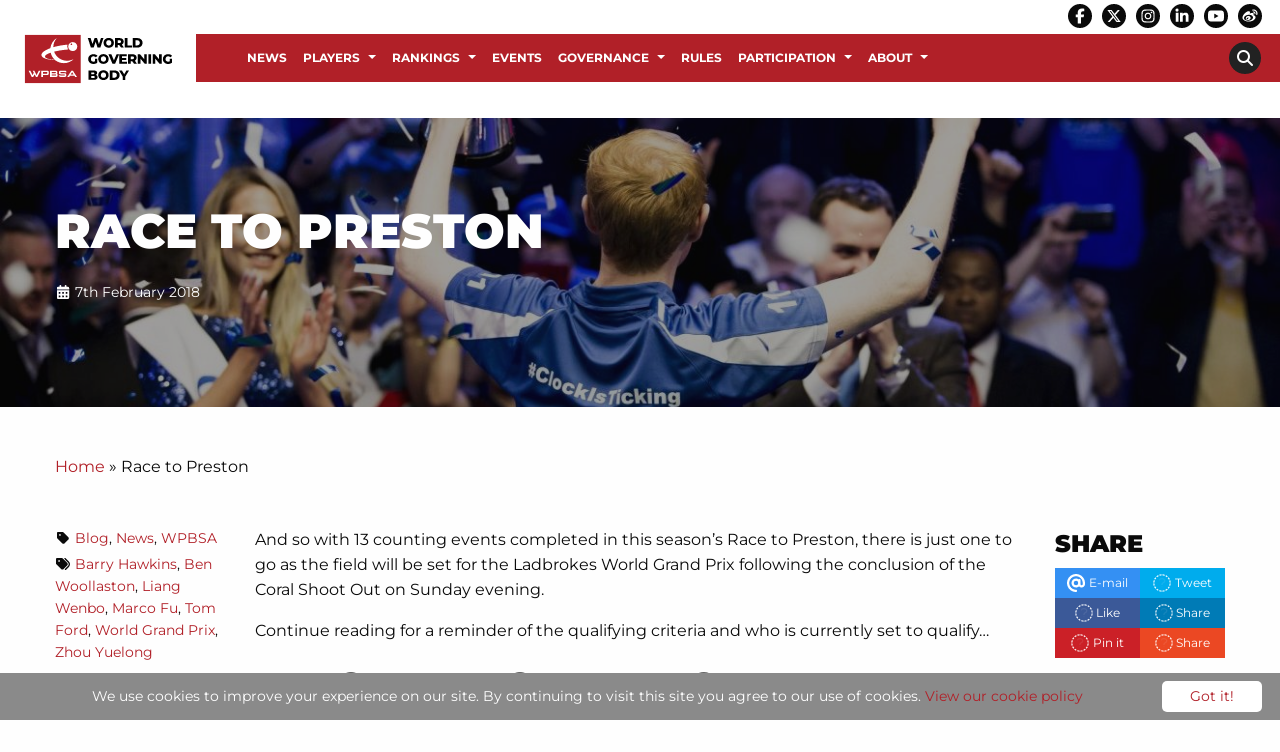

--- FILE ---
content_type: image/svg+xml
request_url: https://wpbsa.com/wp-content/uploads/wpbsa-logo-long-blk.svg
body_size: 7222
content:
<?xml version="1.0" encoding="utf-8"?>
<!-- Generator: Adobe Illustrator 24.1.3, SVG Export Plug-In . SVG Version: 6.00 Build 0)  -->
<svg version="1.1" id="Layer_1" xmlns="http://www.w3.org/2000/svg" xmlns:xlink="http://www.w3.org/1999/xlink" x="0px" y="0px"
	 width="177px" height="60px" viewBox="0 0 177 60" style="enable-background:new 0 0 177 60;" xml:space="preserve">
<style type="text/css">
	.st0{fill:#FFFFFF;}
	.st1{fill:#B12028;}
</style>
<g>
	<rect class="st0" width="68.7" height="60"/>
	<rect x="1.1" y="1.1" class="st1" width="66.5" height="57.8"/>
	<path class="st0" d="M58.1,9.7c-3,0-5.4,2.4-5.4,5.4s2.4,5.4,5.4,5.4s5.4-2.4,5.4-5.4S61.1,9.7,58.1,9.7z M56.5,13.3
		c-0.5,0-1-0.4-1-1c0-0.5,0.4-1,1-1c0.5,0,1,0.4,1,1C57.5,12.9,57.1,13.3,56.5,13.3z M35.9,21.2c3.8-1,8.4-1.8,13.4-2.3
		c1.2-0.1,2.3-0.2,3.4-0.3c-0.7-1-1.1-2.2-1.1-3.6c0-0.8,0.1-1.5,0.4-2.2c-1.6,0.1-3.2,0.3-4.9,0.5c-4.4,0.6-8.6,1.5-12.2,2.5
		c0-4.3,1.7-8.1,4.4-11C35,7.3,32,11.8,31.4,17c-6.8,2.5-11,5.7-10.6,8.6c0.5,3.3,7.1,5.4,16.2,5.7c3,2.3,6.6,3.7,10.6,3.7
		c4.7,0,8.9-2,11.8-5.1c-2.4,1.4-5.2,2.2-8.2,2.2C44.1,32.1,38.1,27.5,35.9,21.2z M25,27.2c-0.2-1.6,2.4-3.3,6.8-4.8
		c0.7,3.3,2.5,6.3,4.9,8.5C29.9,30.5,25.3,29.2,25,27.2z"/>
	<g>
		<path class="st0" d="M10.9,51.6H9.3L5.5,44h2.1l2.6,5.5l1.4-3L10.3,44h2.1l2.6,5.5l2.6-5.5h2.1l-3.8,7.6h-1.6l-1.6-3.1L10.9,51.6z
			"/>
		<path class="st0" d="M27.4,44c0.8,0,1.4,0.2,1.7,0.5c0.4,0.4,0.5,0.9,0.5,1.7V47c0,0.9-0.1,1.3-0.5,1.7s-0.9,0.5-1.7,0.5h-4.9v2.3
			h-1.9V44H27.4z M27.1,47.6c0.5,0,0.7-0.1,0.7-0.6v-0.8c0-0.4-0.1-0.6-0.7-0.6h-4.6v2C22.5,47.6,27.1,47.6,27.1,47.6z"/>
		<path class="st0" d="M39.8,46.2c0,0.8-0.2,1.2-0.7,1.4c0.3,0.1,0.4,0.1,0.5,0.2c0.4,0.3,0.5,0.8,0.5,1.5v0.2
			c0,1.4-0.7,2.1-2.3,2.1H31V44h6.5c1.6,0,2.3,0.6,2.3,2.1V46.2z M33,47h4.3c0.5,0,0.7-0.1,0.7-0.6v-0.2c0-0.4-0.1-0.6-0.7-0.6H33
			V47z M33,49.9h4.6c0.5,0,0.7-0.1,0.7-0.6v-0.2c0-0.4-0.1-0.6-0.7-0.6H33V49.9z"/>
		<path class="st0" d="M43.4,49.4c0.1,0.4,0.3,0.5,0.9,0.5H48c0.5,0,0.7-0.1,0.7-0.6v-0.2c0-0.4-0.1-0.6-0.7-0.6h-4.2
			c-0.9,0-1.4-0.2-1.7-0.5s-0.5-0.9-0.5-1.5V46c0-0.6,0.2-1.2,0.5-1.5c0.4-0.4,0.9-0.5,1.7-0.5h4.6c0.8,0,1.4,0.2,1.7,0.5
			c0.4,0.3,0.5,0.7,0.5,1.4l-1.9,0.2c-0.1-0.4-0.3-0.5-0.9-0.5h-3.7c-0.5,0-0.7,0.1-0.7,0.6v0.2c0,0.4,0.1,0.6,0.7,0.6h4.2
			c0.9,0,1.4,0.2,1.7,0.5s0.5,0.9,0.5,1.5v0.5c0,0.6-0.2,1.2-0.5,1.5c-0.4,0.4-0.9,0.5-1.7,0.5h-4.6c-0.8,0-1.4-0.2-1.7-0.5
			c-0.4-0.3-0.5-0.7-0.5-1.4L43.4,49.4z"/>
		<path class="st0" d="M54.7,50.1l-0.9,1.5h-2.2l5-7.6h1.6l5,7.6H61l-0.9-1.5H54.7z M55.7,48.5H59l-1.6-2.6L55.7,48.5z"/>
	</g>
</g>
<g>
	<path d="M94.7,4.9L91,16.2h-3.4l-2.2-6.9l-2.3,6.9h-3.4L76.1,4.9h3.3l2.3,7.2l2.4-7.2H87l2.3,7.3l2.4-7.3
		C91.7,4.9,94.7,4.9,94.7,4.9z"/>
	<path d="M97.8,15.7c-1-0.5-1.7-1.2-2.2-2.1s-0.8-1.9-0.8-3s0.3-2.1,0.8-3s1.3-1.6,2.2-2.1c1-0.5,2-0.8,3.2-0.8s2.3,0.3,3.2,0.8
		c1,0.5,1.7,1.2,2.2,2.1s0.8,1.9,0.8,3s-0.3,2.1-0.8,3s-1.3,1.6-2.2,2.1c-1,0.5-2,0.8-3.2,0.8S98.8,16.2,97.8,15.7z M102.6,13.4
		c0.5-0.3,0.8-0.6,1.1-1.1c0.3-0.5,0.4-1.1,0.4-1.7c0-0.6-0.1-1.2-0.4-1.7s-0.6-0.9-1.1-1.1c-0.5-0.3-1-0.4-1.6-0.4
		s-1.1,0.1-1.6,0.4c-0.4,0.2-0.8,0.6-1,1.1C98.1,9.4,98,10,98,10.6s0.1,1.2,0.4,1.7s0.6,0.9,1.1,1.1c0.5,0.3,1,0.4,1.6,0.4
		C101.6,13.8,102.1,13.7,102.6,13.4z"/>
	<path d="M113.5,13.3h-1.7v3h-3.2V4.9h5.2c1,0,1.9,0.2,2.7,0.5c0.8,0.3,1.3,0.8,1.7,1.5c0.4,0.6,0.6,1.4,0.6,2.2s-0.2,1.5-0.6,2.1
		s-0.9,1.1-1.6,1.4l2.4,3.6h-3.4L113.5,13.3z M115.1,7.9c-0.3-0.3-0.8-0.4-1.5-0.4h-1.8v3.3h1.8c0.7,0,1.2-0.1,1.5-0.4
		c0.3-0.3,0.5-0.7,0.5-1.2C115.6,8.6,115.4,8.2,115.1,7.9z"/>
	<path d="M120.2,4.9h3.2v8.8h5.4v2.5h-8.6C120.2,16.2,120.2,4.9,120.2,4.9z"/>
	<path d="M129.6,4.9h5.4c1.2,0,2.3,0.2,3.3,0.7s1.7,1.1,2.2,2s0.8,1.8,0.8,3c0,1.1-0.3,2.1-0.8,3s-1.3,1.5-2.2,2
		c-1,0.5-2.1,0.7-3.3,0.7h-5.4V4.9z M134.8,13.7c1,0,1.7-0.3,2.3-0.8s0.9-1.3,0.9-2.3s-0.3-1.7-0.9-2.3c-0.6-0.5-1.4-0.8-2.3-0.8h-2
		v6.2C132.8,13.7,134.8,13.7,134.8,13.7z"/>
	<path d="M84.6,29.8h2.8v4.7c-0.6,0.5-1.4,0.8-2.2,1.1c-0.8,0.2-1.7,0.4-2.5,0.4c-1.2,0-2.3-0.3-3.2-0.8c-0.9-0.5-1.7-1.2-2.2-2.1
		c-0.5-0.9-0.8-1.9-0.8-3s0.3-2.1,0.8-3s1.3-1.6,2.2-2.1c1-0.5,2-0.8,3.2-0.8c1.1,0,2,0.2,2.8,0.5c0.8,0.4,1.5,0.9,2.1,1.5l-2,1.8
		c-0.8-0.8-1.7-1.3-2.7-1.3s-1.8,0.3-2.3,0.9C80,28.2,79.7,29,79.7,30c0,0.6,0.1,1.2,0.4,1.7c0.3,0.5,0.6,0.9,1.1,1.1
		c0.5,0.3,1,0.4,1.7,0.4c0.6,0,1.2-0.1,1.7-0.4V29.8z"/>
	<path d="M91.5,35.1c-1-0.5-1.7-1.2-2.2-2.1c-0.5-0.9-0.8-1.9-0.8-3s0.3-2.1,0.8-3s1.3-1.6,2.2-2.1c1-0.5,2-0.8,3.2-0.8
		s2.3,0.3,3.2,0.8c1,0.5,1.7,1.2,2.2,2.1s0.8,1.9,0.8,3s-0.3,2.1-0.8,3s-1.3,1.6-2.2,2.1c-1,0.5-2,0.8-3.2,0.8
		C93.5,35.9,92.5,35.6,91.5,35.1z M96.3,32.8c0.5-0.3,0.8-0.6,1.1-1.1c0.3-0.5,0.4-1.1,0.4-1.7s-0.1-1.2-0.4-1.7s-0.6-0.9-1.1-1.1
		c-0.5-0.3-1-0.4-1.6-0.4s-1.1,0.1-1.6,0.4s-0.8,0.6-1.1,1.1c-0.3,0.5-0.4,1.1-0.4,1.7s0.1,1.2,0.4,1.7c0.3,0.5,0.6,0.9,1.1,1.1
		c0.5,0.3,1,0.4,1.6,0.4S95.8,33.1,96.3,32.8z"/>
	<path d="M113.4,24.3l-4.8,11.3h-3.2l-4.8-11.3h3.5l3.1,7.4l3.1-7.4H113.4z"/>
	<path d="M122.7,33.2v2.5h-9.1V24.3h8.9v2.5h-5.7v1.9h5v2.4h-5v2.1C116.8,33.2,122.7,33.2,122.7,33.2z"/>
	<path d="M129,32.7h-1.7v3h-3.2V24.3h5.2c1,0,1.9,0.2,2.7,0.5s1.3,0.8,1.7,1.5c0.4,0.6,0.6,1.4,0.6,2.2c0,0.8-0.2,1.5-0.6,2.1
		c-0.4,0.6-0.9,1.1-1.6,1.4l2.4,3.6h-3.4L129,32.7z M130.6,27.3c-0.3-0.3-0.8-0.4-1.5-0.4h-1.8v3.3h1.8c0.7,0,1.2-0.1,1.5-0.4
		s0.5-0.7,0.5-1.2C131.1,28,130.9,27.6,130.6,27.3z"/>
	<path d="M146.4,24.3v11.3h-2.6l-5-6v6h-3.1V24.3h2.6l5,6v-6H146.4z"/>
	<path d="M148.3,24.3h3.2v11.3h-3.2V24.3z"/>
	<path d="M164.1,24.3v11.3h-2.6l-5-6v6h-3.1V24.3h2.6l5,6v-6H164.1z"/>
	<path d="M173.6,29.8h2.8v4.7c-0.6,0.5-1.4,0.8-2.2,1.1c-0.8,0.2-1.7,0.4-2.5,0.4c-1.2,0-2.3-0.3-3.2-0.8s-1.7-1.2-2.2-2.1
		c-0.5-0.9-0.8-1.9-0.8-3s0.3-2.1,0.8-3s1.3-1.6,2.2-2.1c1-0.5,2-0.8,3.2-0.8c1.1,0,2,0.2,2.8,0.5c0.8,0.4,1.5,0.9,2.1,1.5l-2,1.8
		c-0.8-0.8-1.7-1.3-2.7-1.3s-1.8,0.3-2.3,0.9c-0.6,0.6-0.9,1.4-0.9,2.4c0,0.6,0.1,1.2,0.4,1.7c0.3,0.5,0.6,0.9,1.1,1.1
		c0.5,0.3,1,0.4,1.7,0.4c0.6,0,1.2-0.1,1.7-0.4L173.6,29.8L173.6,29.8z"/>
	<path d="M87.2,50.2c0.4,0.5,0.5,1.1,0.5,1.7c0,1-0.4,1.8-1.2,2.3c-0.8,0.5-2,0.8-3.5,0.8h-6V43.7h5.8c1.4,0,2.5,0.3,3.3,0.8
		s1.1,1.3,1.1,2.2c0,0.5-0.1,1-0.4,1.4s-0.6,0.8-1.1,1C86.3,49.4,86.8,49.7,87.2,50.2z M80.1,46.1v2.2h2.2c1.1,0,1.6-0.4,1.6-1.1
		c0-0.7-0.5-1.1-1.6-1.1C82.3,46.1,80.1,46.1,80.1,46.1z M84.5,51.6c0-0.8-0.6-1.1-1.7-1.1h-2.7v2.3h2.7
		C83.9,52.7,84.5,52.4,84.5,51.6z"/>
	<path d="M91.5,54.5c-1-0.5-1.7-1.2-2.2-2.1c-0.5-0.9-0.8-1.9-0.8-3s0.3-2.1,0.8-3s1.3-1.6,2.2-2.1c1-0.5,2-0.8,3.2-0.8
		s2.3,0.3,3.2,0.8c1,0.5,1.7,1.2,2.2,2.1c0.5,0.9,0.8,1.9,0.8,3s-0.3,2.1-0.8,3s-1.3,1.6-2.2,2.1c-1,0.5-2,0.8-3.2,0.8
		S92.4,55,91.5,54.5z M96.3,52.2c0.5-0.3,0.8-0.6,1.1-1.1c0.3-0.5,0.4-1.1,0.4-1.7c0-0.6-0.1-1.2-0.4-1.7s-0.6-0.9-1.1-1.1
		c-0.5-0.3-1-0.4-1.6-0.4s-1.1,0.1-1.6,0.4c-0.5,0.3-0.8,0.6-1.1,1.1c-0.3,0.5-0.4,1.1-0.4,1.7c0,0.6,0.1,1.2,0.4,1.7
		s0.6,0.9,1.1,1.1c0.5,0.3,1,0.4,1.6,0.4C95.3,52.6,95.8,52.5,96.3,52.2z"/>
	<path d="M102.3,43.7h5.4c1.2,0,2.3,0.2,3.3,0.7s1.7,1.1,2.2,2s0.8,1.8,0.8,3c0,1.1-0.3,2.1-0.8,3s-1.3,1.5-2.2,2
		c-1,0.5-2.1,0.7-3.3,0.7h-5.4V43.7z M107.5,52.5c1,0,1.7-0.3,2.3-0.8c0.6-0.5,0.9-1.3,0.9-2.3s-0.3-1.7-0.9-2.3
		c-0.6-0.5-1.4-0.8-2.3-0.8h-2v6.2C105.5,52.5,107.5,52.5,107.5,52.5z"/>
	<path d="M120.8,51v4.1h-3.2V51l-4.3-7.2h3.4l2.7,4.5l2.7-4.5h3.1L120.8,51z"/>
</g>
</svg>
